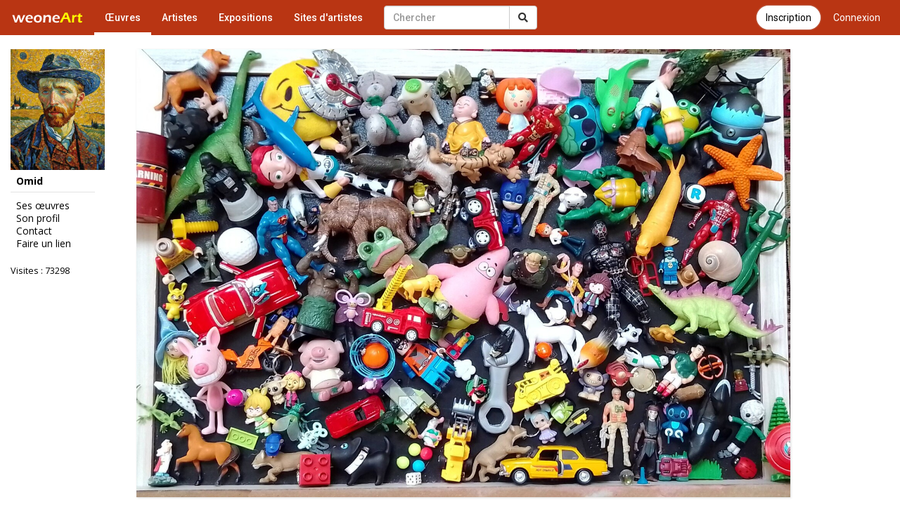

--- FILE ---
content_type: text/html; charset=UTF-8
request_url: https://www.galerie-com.com/oeuvre/toys/558542/
body_size: 3462
content:
<!DOCTYPE html>
<html lang="fr">
    <head>
<!-- Global site tag (gtag.js) - Google Analytics -->
<script async src="https://www.googletagmanager.com/gtag/js?id=UA-1453105-6"></script>
<script>
  window.dataLayer = window.dataLayer || [];
  function gtag(){dataLayer.push(arguments);}
  gtag('js', new Date());

  gtag('config', 'UA-1453105-6');
  gtag('config', 'AW-1049421909');
</script>
        <meta charset="utf-8">
        <meta http-equiv="X-UA-Compatible" content="IE=edge">
        <meta name="viewport" content="width=device-width, initial-scale=1">
        <title>Sculpture Toys</title>
        <link rel="shortcut icon" href="https://www.galerie-com.com/assets/img/favicon.ico" />
        <link rel="icon" type="image/x-icon" href="https://www.galerie-com.com/assets/img/favicon.ico" />
        <link rel="icon" type="image/png" href="https://www.galerie-com.com/assets/img/favicon.png" />
        <link rel="canonical" href="https://www.galerie-com.com/oeuvre/toys/558542/" /><meta property="og:title"
content="Sculpture Toys" /><meta property="og:image" content="https://www.galerie-com.com/grand_img/0041901001721628435.jpg"/><meta property="og:description" content="."/>        <!-- Bootstrap -->
        <link rel="stylesheet" href="https://maxcdn.bootstrapcdn.com/bootstrap/3.3.7/css/bootstrap.min.css">
        <!-- theme1 css -->
        <link rel="stylesheet" href="https://use.fontawesome.com/releases/v5.12.0/css/all.css" >
        <link href="https://www.galerie-com.com/assets/css/theme5.css?32" rel="stylesheet">
        <!-- HTML5 shim and Respond.js for IE8 support of HTML5 elements and media queries -->
        <!-- WARNING: Respond.js doesn't work if you view the page via file:// -->
        <!--[if lt IE 9]>
              <script src="https://oss.maxcdn.com/html5shiv/3.7.2/html5shiv.min.js"></script>
              <script src="https://oss.maxcdn.com/respond/1.4.2/respond.min.js"></script>
            <![endif]-->
        <link href="https://fonts.googleapis.com/css?family=Open+Sans" rel="stylesheet">
        <link href="https://fonts.googleapis.com/css?family=Roboto:400,500" rel="stylesheet">
        <link href='https://www.galerie-com.com/assets/css/bootstrap-select.min.css' rel='stylesheet' type='text/css'>
        <script src='https://www.google.com/recaptcha/api.js?hl=fr'></script>        <script src="https://apis.google.com/js/platform.js" async defer>
            {
                lang: 'fr'
            }
        </script>
        <link rel="stylesheet" href="https://fonts.googleapis.com/css?family=Open+Sans:300,400,400italic,600,700">
        <link rel="stylesheet" href="https://cdn.jsdelivr.net/gh/fancyapps/fancybox@3.5.7/dist/jquery.fancybox.min.css" />
    </head>
    <body><nav class="navbar navbar-default navbar-theme1 navbar-fixed-top" id="menu1">
    <div class="container-fluid"> 
        <!-- Brand and toggle get grouped for better mobile display -->
        <div class="navbar-header">
            <button type="button" class="navbar-toggle collapsed" data-toggle="collapse" data-target="#bs-example-navbar-collapse-1"> <span class="sr-only"></span> <span class="icon-bar"></span> <span class="icon-bar"></span> <span class="icon-bar"></span> </button>
            <a href="https://www.galerie-com.com/" class="navbar-brand">
                <img src="https://www.galerie-com.com/assets/img/weoneart.svg" alt="Weoneart - Galerie d'art en ligne" title="Weoneart"/>            </a> </div>

        <!-- Collect the nav links, forms, and other content for toggling -->
        <div class="collapse navbar-collapse" id="bs-example-navbar-collapse-1">
            <ul class="nav navbar-nav navbar-left">
                <li class="active"><a href="https://www.galerie-com.com/oeuvres/">Œuvres</a></li>
                <li><a href="https://www.galerie-com.com/artistes/">Artistes</a></li>
                <li ><a href="https://www.galerie-com.com/expositions/">Expositions</a></li>
                <li><a href="https://www.galerie-com.com/creer-un-site/">Sites d'artistes</a></li>

            </ul>

            <a href="https://www.galerie-com.com/connexion" class="btn btn-link btn-menu pull-right">Connexion</a>
			<a href="https://www.galerie-com.com/connexion/inscription" class="btn btn-default btn-inscription btn-primary btn-rounded btn-menu pull-right push-5-r">Inscription</a>
            <form class="navbar-form navbar-left navchercher" role="search" action="/recherche/" method="get">
        <div class="input-group"><input type="text" class="form-control" placeholder="Chercher" name="q" value="">
          <div class="input-group-btn">
            <button class="btn btn-default" type="submit"><i class="fas fa-search"></i></button>
			
          </div>
		  
		 
        </div>
         </form>            <ul class="nav navbar-nav navbar-right">
                
            </ul>
        </div>
        <!-- /.navbar-collapse --> 
    </div>
</nav>

<div class="container-fluid">
    <div class="row colonne1">

        <div class="col-xs-0 col-sm-2 mobile_nonvisible colonne_filtre">
<div class="fixed"><a href="https://www.galerie-com.com/artiste/omid/32799/" alt="Omid" title="Omid" class="img_profil"><img loading="lazy" src="https://www.galerie-com.com/assets/img/oeuvres/profil/petit0797618001722420833.jpg"  class="img-responsive"/></a><h2>Omid</h2><ul class="lien_liste">
<li><a href="https://www.galerie-com.com/artiste/omid/32799/">Ses œuvres</a></li>
<li><a href="https://www.galerie-com.com/profil/32799/">Son profil</a></li>
<li><a href="https://www.galerie-com.com/contact/32799/">Contact</a></li>
<li><a href="https://www.galerie-com.com/faire_un_lien/32799" rel="nofollow">Faire un lien</a></li>
</ul>
<p class="visites">Visites : 73298</p><p class="facebook left"><div class="fb-like" data-href="https://www.galerie-com.com/artiste/omid/32799/" data-layout="button_count" data-action="like" data-show-faces="true"></div></p></div>
</div><nav class="navbar navbar-default navbar-theme2 mobile_visible">
<div class="container-fluid">

<!-- Brand and toggle get grouped for better mobile display -->
<div class="navbar-header">

<a class="navbar-brand" href="#">Omid</a>

<button type="button" class="navbar-toggle collapsed" data-toggle="collapse" data-target="#bs-example-navbar-collapse-2" id="collapse-2"><span class="sr-only">Toggle navigation</span> <span class="icon-bar"></span> <span class="icon-bar"></span> <span class="icon-bar"></span></button>
</div>
<!-- Collect the nav links, forms, and other content for toggling -->
<div class="collapse navbar-collapse navbar-right" id="bs-example-navbar-collapse-2"><a href="https://www.galerie-com.com/artiste/omid/32799/" alt="Omid" title="Omid" class="img_profil"><img loading="lazy" src="https://www.galerie-com.com/assets/img/oeuvres/profil/petit0797618001722420833.jpg"  class="img-responsive"/></a><ul class="nav nav-pills nav-stacked">
<li><a href="https://www.galerie-com.com/artiste/omid/32799/">Ses œuvres</a></li>
<li><a href="https://www.galerie-com.com/profil/32799/">Son profil</a></li>
<li><a href="https://www.galerie-com.com/contact/32799/">Contact</a></li>
<li><a href="https://www.galerie-com.com/faire_un_lien/32799/" rel="nofollow">Faire un lien</a></li>
</ul>
<p class="visites">Visites : 73298</p><p class="facebook"><div class="left"><div class="fb-like" data-href="https://www.galerie-com.com/artiste/omid/32799/" data-layout="box_count" data-action="like" data-show-faces="true" data-share="true"></div></div></p><p><div class="g-plusone" data-size="tall"></div></p>
</div>
<!-- /.navbar-collapse --> 
</div>
<!-- /.container-fluid --> 
</nav>

        <div class="col-xs-12 col-sm-9">
            <section id="oeuvre">
                <article class="oeuvre">
	<figure><a data-fancybox="images" href="https://www.galerie-com.com/grand_img/0041901001721628435.jpg" title="Toys"><img src="https://www.galerie-com.com/grand_img/0041901001721628435.jpg"  alt="Toys" title="Toys" class="img_g" /></a>
<figcaption><h1>Toys</h1></figcaption></figure><p class="description">.</p><p class="vote"><a href="#javascript;" onclick="ceour('558542')" id="c558542" ><strong> 2</strong> coups de cœur</a> | </p><p class="vote2"> <a href="#javascript;" onclick="tech('558542')"  id="t558542" ><strong> 1</strong> coup de technique</a></p><div class="clear"></div><div class="left"><div class="fb-like" data-href="https://www.galerie-com.com/oeuvre/toys/558542/" data-layout="button_count" data-action="like" data-show-faces="true" data-share="true"></div></div><div class="clear"></div><p class="artiste"><a href="/profil/32799/" title="Voir son profil">Artiste : Omid</a> | <a href="/artiste/omid/32799/" >Voir ses &#339;uvres</a> | <a href="/oeuvres/?cat=sculpture&trier=&date="> sculpture</a> | Visite : 122</p><p class="style1">"Toute repr&eacute;sentation ou reproduction int&eacute;grale ou partielle faite sans le consentement de l'artiste est interdite"</p><p class="ajoutc"><a href="https://www.galerie-com.com/connexion" class="btn btn-default"><span class="glyphicon glyphicon-plus" aria-hidden="true"></span> Connectez-vous pour ajouter un commentaire</a></p>                </article>
            </section>
        </div>
        <!--colonne1--></div>
    <!--container-fluid--></div>







<div id="div-footer" class="container-fluid">
  <!-- Footer -->

<footer id="page-footer">
  <div class="footer-main">
    <div class="container">
      <div class="row">
        <!-- Logo et description -->
        <div class="col-md-4 col-sm-12 footer-brand">
          <a href="https://www.galerie-com.com/" class="footer-logo">Weoneart</a>
          <p class="footer-description">La galerie en ligne dédiée aux artistes et amateurs d'art. Découvrez, partagez et célébrez la créativité.</p>
          <div class="footer-social">
            <a href="https://www.facebook.com/galerie.Weoneart/" target="_blank" rel="noopener" aria-label="Facebook">
              <i class="fab fa-facebook-f"></i>
            </a>
          </div>
        </div>
        
        <!-- Navigation -->
        <div class="col-md-3 col-sm-6 footer-links">
          <h4>Navigation</h4>
          <ul>
            <li><a href="https://www.galerie-com.com/">Accueil</a></li>
            <li><a href="https://www.galerie-com.com/oeuvres/">Œuvres</a></li>
            <li><a href="https://www.galerie-com.com/artistes/">Artistes</a></li>
            <li><a href="https://www.galerie-com.com/expositions/">Expositions</a></li>
          </ul>
        </div>
        
        <!-- Informations -->
        <div class="col-md-3 col-sm-6 footer-links">
          <h4>Informations</h4>
          <ul>
            <li><a href="https://www.galerie-com.com/fonctionnement/">Fonctionnement</a></li>
            <li><a href="https://www.galerie-com.com/charte/">Charte</a></li>
            <li><a href="https://www.galerie-com.com/mentions-legales/">Mentions légales</a></li>
            <li><a href="https://www.galerie-com.com/contacter-weoneart/">Contact</a></li>
          </ul>
        </div>
        
        <!-- Newsletter ou CTA -->
        <div class="col-md-2 col-sm-12 footer-cta">
          <h4>Rejoignez-nous</h4>
          <a href="https://www.galerie-com.com/inscription/" class="btn-footer-cta">
            <i class="fas fa-user-plus"></i> S'inscrire
          </a>
        </div>
      </div>
    </div>
  </div>
  
  <!-- Copyright -->
  <div class="footer-bottom">
    <div class="container">
      <div class="footer-bottom-content">
        <p>&copy; 2007-2026 <a href="https://www.galerie-com.com/">Weoneart</a>. Tous droits réservés.</p>
        <p class="footer-made">Fait avec <i class="fas fa-heart"></i> pour les artistes</p>
      </div>
    </div>
  </div>
</footer>
<!-- END Footer -->
</div>

<!-- jQuery (necessary for Bootstrap's JavaScript plugins) --> 

<script src="https://ajax.googleapis.com/ajax/libs/jquery/1.11.3/jquery.min.js"></script> 

<!-- Include all compiled plugins (below), or include individual files as needed --> 

<script src="https://maxcdn.bootstrapcdn.com/bootstrap/3.3.7/js/bootstrap.min.js"></script> 
<script src="https://unpkg.com/masonry-layout@4/dist/masonry.pkgd.min.js"></script>
<script src="https://cdn.jsdelivr.net/gh/fancyapps/fancybox@3.5.7/dist/jquery.fancybox.min.js"></script>
<script src="https://www.galerie-com.com/assets/js/jquery-ias.min.js?4"></script> 
<script src="https://www.galerie-com.com/assets/js/jquery.scrollUp.min.js?4"></script> 
<script src="https://www.galerie-com.com/assets/js/bootstrap-select.min.js"></script> 
<script src="https://www.galerie-com.com/assets/js/fonctions.js?2"></script>
<script src="https://apis.google.com/js/platform.js" async defer>

  {lang: 'fr'}

</script>
<div id="fb-root"></div>
<script>(function(d, s, id) {
  var js, fjs = d.getElementsByTagName(s)[0];
  if (d.getElementById(id)) return;
  js = d.createElement(s); js.id = id;
  js.src = 'https://connect.facebook.net/fr_FR/sdk.js#xfbml=1&version=v2.12';
  fjs.parentNode.insertBefore(js, fjs);
}(document, 'script', 'facebook-jssdk'));</script>
</body></html>

--- FILE ---
content_type: text/html; charset=utf-8
request_url: https://accounts.google.com/o/oauth2/postmessageRelay?parent=https%3A%2F%2Fwww.galerie-com.com&jsh=m%3B%2F_%2Fscs%2Fabc-static%2F_%2Fjs%2Fk%3Dgapi.lb.en.2kN9-TZiXrM.O%2Fd%3D1%2Frs%3DAHpOoo_B4hu0FeWRuWHfxnZ3V0WubwN7Qw%2Fm%3D__features__
body_size: 161
content:
<!DOCTYPE html><html><head><title></title><meta http-equiv="content-type" content="text/html; charset=utf-8"><meta http-equiv="X-UA-Compatible" content="IE=edge"><meta name="viewport" content="width=device-width, initial-scale=1, minimum-scale=1, maximum-scale=1, user-scalable=0"><script src='https://ssl.gstatic.com/accounts/o/2580342461-postmessagerelay.js' nonce="ZsJRxAAQrsGa5Y8wwfstuw"></script></head><body><script type="text/javascript" src="https://apis.google.com/js/rpc:shindig_random.js?onload=init" nonce="ZsJRxAAQrsGa5Y8wwfstuw"></script></body></html>